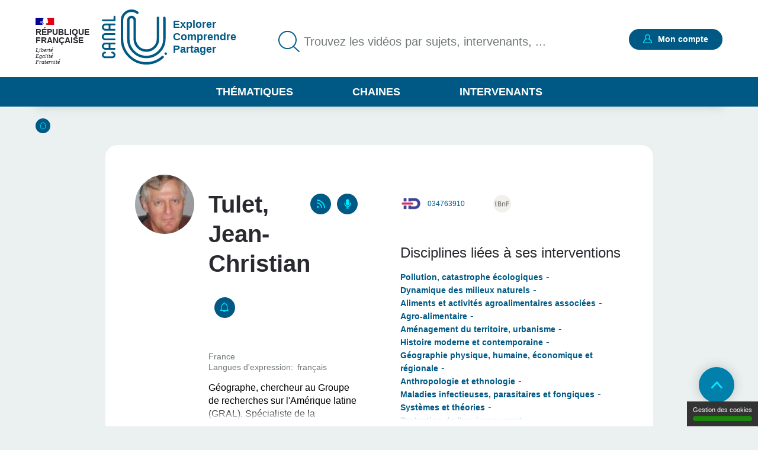

--- FILE ---
content_type: text/html; charset=UTF-8
request_url: https://www.canal-u.tv/intervenants/tulet-jean-christian-034763910
body_size: 14514
content:
<!DOCTYPE html>
<html lang="fr" dir="ltr" prefix="og: https://ogp.me/ns#">
<head>
  <meta charset="utf-8" />
<meta name="description" content="Professeur émérite en Géographie, ancien Directeur de Recherche CNRS, Laboratoire Thèmes de recherchehttp://ez.no/namespaces/ezpublish3/temporary/&quot;&gt;Monde rural latino-américain, exploitations paysannes, sociétés paysannes de plantation (culture caféière, viti-viniculture).http://ez.no/namespaces/ezpublish3/temporary/&quot;&gt;Principales activités de recherchehttp://ez.no/namespaces/ezpublish3/temporary/&quot;&gt;Animation de groupes de recherches autour de programmes spécifiques permettant d’engager des chercheurs plus jeunes sur des problématiques de recherche en Amérique latine, en leur permettant de profiter de mon expérience du terrain et des relations déjà nouées avec les chercheurs locauxVoir" />
<meta name="abstract" content="Géographe, chercheur au Groupe de recherches sur l&#039;Amérique latine (GRAL). Spécialiste de la géographie rurale (en 1996)" />
<meta name="geo.placename" content="France" />
<meta http-equiv="content-language" content="fr" />
<link rel="canonical" href="/intervenants/tulet-jean-christian-034763910/034763910" />
<link rel="image_src" href="https://www.canal-u.tv/sites/default/files/import/ancien_site/media/images/auteurs/tulet_jean_christian/957453-4-fre-FR/tulet_jean_christian.jpg" />
<meta property="og:site_name" content="Canal-U" />
<meta property="og:url" content="https://www.canal-u.tv/intervenants/tulet-jean-christian-034763910/034763910" />
<meta property="og:title" content="Tulet, Jean-Christian | Canal U" />
<meta property="og:description" content="Géographe, chercheur au Groupe de recherches sur l&#039;Amérique latine (GRAL). Spécialiste de la géographie rurale (en 1996)" />
<meta property="og:image" content="https://www.canal-u.tv/sites/default/files/import/ancien_site/media/images/auteurs/tulet_jean_christian/957453-4-fre-FR/tulet_jean_christian.jpg" />
<meta name="twitter:title" content="Tulet, Jean-Christian | Canal U" />
<meta name="twitter:description" content="Géographe, chercheur au Groupe de recherches sur l&#039;Amérique latine (GRAL). Spécialiste de la géographie rurale (en 1996)" />
<meta name="twitter:url" content="/intervenants/tulet-jean-christian-034763910/034763910" />
<meta name="twitter:image" content="https://www.canal-u.tv/sites/default/files/import/ancien_site/media/images/auteurs/tulet_jean_christian/957453-4-fre-FR/tulet_jean_christian.jpg" />
<meta name="Generator" content="Drupal 10 (https://www.drupal.org)" />
<meta name="MobileOptimized" content="width" />
<meta name="HandheldFriendly" content="true" />
<meta name="viewport" content="width=device-width, initial-scale=1.0" />
<link rel="icon" href="/themes/custom/canalu/favicon.ico" type="image/vnd.microsoft.icon" />

    <title>Tulet, Jean-Christian | Canal U</title>
    <link rel="stylesheet" media="all" href="/sites/default/files/css/css_YCdbKpdYY9TH6qEocI-bUqqDCHU7mRwo5OtFUBObi4E.css?delta=0&amp;language=fr&amp;theme=canalu&amp;include=eJx1jUESwiAQBD-E8CRqslkRXSDFLmp8vTFWypOXqZ6ewxAqZIQkbYKc1FbJNTnabTRQ-KE3dGMMytZbdSRQXcME5YMLqyKxHr22edta5416geQXu7MghU_47ekWccXTKaPTJWLJEcMatbIIG4c_3umqxuV7fc_80LCnL20ewm_5x1Jr" />
<link rel="stylesheet" media="all" href="/sites/default/files/css/css_G1UzGz3kZ_6XlHlXBMlzTCtG_V_h2Yph7XPXrmmyLKw.css?delta=1&amp;language=fr&amp;theme=canalu&amp;include=eJx1jUESwiAQBD-E8CRqslkRXSDFLmp8vTFWypOXqZ6ewxAqZIQkbYKc1FbJNTnabTRQ-KE3dGMMytZbdSRQXcME5YMLqyKxHr22edta5416geQXu7MghU_47ekWccXTKaPTJWLJEcMatbIIG4c_3umqxuV7fc_80LCnL20ewm_5x1Jr" />
<link rel="stylesheet" media="print" href="/sites/default/files/css/css_We9j58apX8_CvdWagC_KkF1YLAkWd8vVNGLdr8W8shQ.css?delta=2&amp;language=fr&amp;theme=canalu&amp;include=eJx1jUESwiAQBD-E8CRqslkRXSDFLmp8vTFWypOXqZ6ewxAqZIQkbYKc1FbJNTnabTRQ-KE3dGMMytZbdSRQXcME5YMLqyKxHr22edta5416geQXu7MghU_47ekWccXTKaPTJWLJEcMatbIIG4c_3umqxuV7fc_80LCnL20ewm_5x1Jr" />
<link rel="stylesheet" media="all" href="/sites/default/files/css/css_BuzXWEWjw0aiagQkl7nQYvXXQll-MZdjjK2OhhT9QRc.css?delta=3&amp;language=fr&amp;theme=canalu&amp;include=eJx1jUESwiAQBD-E8CRqslkRXSDFLmp8vTFWypOXqZ6ewxAqZIQkbYKc1FbJNTnabTRQ-KE3dGMMytZbdSRQXcME5YMLqyKxHr22edta5416geQXu7MghU_47ekWccXTKaPTJWLJEcMatbIIG4c_3umqxuV7fc_80LCnL20ewm_5x1Jr" />

              <script>
          var _mtm = window._mtm = window._mtm || [];
          _mtm.push({'mtm.startTime': (new Date().getTime()), 'event': 'mtm.Start'});
          var d=document, g=d.createElement('script'), s=d.getElementsByTagName('script')[0];
          g.async=true; g.src='https://analytics.canal-u.tv/js/container_hRPwTl0X.js'; s.parentNode.insertBefore(g,s);
        </script>
                  <!-- Matomo -->
      <script>
        var _paq = window._paq = window._paq || [];
                _paq.push(['setCustomDimension', customDimensionId = 1, customDimensionValue = 'Non connecté']);
        _paq.push(['setCustomDimension', customDimensionId = 2, customDimensionValue = 'Aucun']);
                _paq.push(['trackPageView']);
        _paq.push(['enableLinkTracking']);
      </script>
      <!-- End Matomo Code -->
            
        </head>
<body
   class="path-node page-node-type-intervenant"
    >
<a href="#main-content" class="visually-hidden focusable skip-link">
  Aller au contenu principal
</a>

  <div class="dialog-off-canvas-main-canvas" data-off-canvas-main-canvas>
    <div class="layout-container">

  <header role="banner">
      <div class="region region-header">
    <div class="logo-header block block-canalu-common block-canalu-common-logo-republique-header-block" id="block-canalulogorepubliqueheader">
  
    
      <div><img class="canalu-logo" src="/modules/custom/canalu_common/img/logo-republique.svg" alt="" />
<span class="republique">République Française</span>
<span class="devise">Liberté</span>
<span class="devise">Égalité</span>
<span class="devise">Fraternité</span>
</div>

  </div>
<div id="block-marquedusite" class="block block-system block-system-branding-block">
  
    
        <a href="/" rel="home" class="site-logo">
      <img src="/themes/custom/canalu/logo-v2.svg" alt="Accueil" />
    </a>
          <div class="site-slogan">Explorer Comprendre Partager</div>
  </div>
<div class="views-exposed-form block block-canalu-search block-canalu-search-header" data-drupal-selector="views-exposed-form-global-search-page" id="block-rechercheglobaleheader">
  
    
      <form action="/recherche" method="get" id="views-exposed-form-global-search-page--header" accept-charset="UTF-8">
  <div class="js-form-item form-item js-form-type-search-api-autocomplete form-type-search-api-autocomplete js-form-item-search-api-fulltext form-item-search-api-fulltext">
      <label for="edit-search-api-fulltext">Trouvez les vidéos par sujets, intervenants, ...</label>
        <input data-drupal-selector="edit-search-api-fulltext" data-search-api-autocomplete-search="global_search" class="form-autocomplete form-text" data-autocomplete-path="/search_api_autocomplete/global_search?display=page&amp;&amp;filter=search_api_fulltext" type="text" id="edit-search-api-fulltext" name="search_api_fulltext" value="" size="30" maxlength="128" placeholder="Trouvez les vidéos par sujets, intervenants, ..." />

        </div>
<input style="display: none;" type="submit" name="op" class="button js-form-submit form-submit" />


</form>

  </div>
<div class="mon-compte block block-canalu-user block-canalu-user-mon-compte-block" id="block-canalumoncompte">
  
    
      <div><div class="text"></div>
<a href="/user/login" class="open-modal-connexion">Mon compte</a><div class="modal-connexion" id="modal-connexion" role="dialog" aria-labelledby="modal-connexion-title" aria-modal="true"><button class="modal-close-btn" type="button" aria-label="Fermer la fenêtre de connexion"></button>
<p class="modal-title" id="modal-connexion-title">Mon compte</p>
<div class="modal-title-variant">Vous devez être connecté</div>
<form class="user-login-form" data-drupal-selector="user-login-form" action="/intervenants/tulet-jean-christian-034763910" method="post" id="user-login-form" accept-charset="UTF-8">
  <div class="js-form-item form-item js-form-type-email form-type-email js-form-item-name form-item-name">
      <label for="edit-name" class="js-form-required form-required">E-mail</label>
        <input aria-describedby="name-error" data-drupal-selector="edit-name" type="email" id="edit-name" name="name" value="" size="60" maxlength="60" placeholder="E-mail" class="form-email required" required="required" aria-required="true" />

        </div>
<input autocomplete="off" data-drupal-selector="form-yi3tjxiictswxo2vdjfkmet4twaybdd-zymiivrfpk" type="hidden" name="form_build_id" value="form-yI3tJXiIcTsWXo2VDjfkmeT4TWaYbDD_-ZyMiIVRfPk" />
<input data-drupal-selector="edit-user-login-form" type="hidden" name="form_id" value="user_login_form" />
<div class="wrapper-password js-form-wrapper form-wrapper" data-drupal-selector="edit-pass" id="edit-pass"><div class="js-form-item form-item js-form-type-password form-type-password js-form-item-pass form-item-pass">
      <label for="edit-pass--2" class="js-form-required form-required">Mot de passe</label>
        <input autocomplete="current-password" data-drupal-selector="edit-pass" type="password" id="edit-pass--2" name="pass" size="60" maxlength="128" placeholder="Mot de passe" class="form-text required" required="required" aria-required="true" />

        </div>
<div class="js-form-item form-item js-form-type-checkbox form-type-checkbox js-form-item-show-pass form-item-show-pass">
        <input class="show-password form-checkbox" data-drupal-selector="edit-show-pass" type="checkbox" id="edit-show-pass" name="show-pass" value="1" />

        <label for="edit-show-pass" class="option">Voir le mot de passe.</label>
      </div>
<div class="pass-restrictions js-form-wrapper form-wrapper" data-drupal-selector="edit-pass-restrictions" id="edit-pass-restrictions"><p class="title" data-drupal-selector="edit-title">Constitution du mot de passe :</p>
<div class="item-list"><ul class="text" data-drupal-selector="edit-list"><li>8 caractères min.</li></ul></div></div>
</div>
<a href="/user/password" class="forgot-pwd">Mot de passe oublié ?</a><div data-drupal-selector="edit-actions" class="form-actions js-form-wrapper form-wrapper" id="edit-actions--4"><input data-drupal-selector="edit-submit" type="submit" id="edit-submit" name="op" value="Se connecter" class="button js-form-submit form-submit" />
</div>

</form>
<div class="modal-inscription"><p class="title">Pas encore inscrit ?</p>
<div class="item-list"><ul class="text"><li>Abonnez-vous à vos chaînes, disciplines et intervenants préférés</li><li>Créez, gérez et partagez vos playlists</li><li>Sauvegardez vos vidéos, podcasts, collections et dossiers favoris</li></ul></div><a href="/user/register" class="button">S'inscrire</a></div>
<a href="/contact?objet=demande_creation" class="creer-chaine">Créer une chaîne</a></div>
</div>

  </div>
<div id="block-canalumenuprincipal" class="block block-canalu-common block-canalu-common-menu-principal-block">
  
    
      <div class="menu-thematiques"><span tabindex="0" role="button" aria-controls="liste-thematiques" aria-haspopup="true" aria-expanded="false">Thématiques</span><div class="item-list"><ul class="liste-thematiques" aria-modal="true" role="modal"><li><a href="/thematiques/eco-gestion" class="item-thematique discipline-bleu" hreflang="fr">Economie et Gestion</a></li><li><a href="/thematiques/edd" class="item-thematique discipline-green" hreflang="fr">Environnement et développement durable</a></li><li><a href="/thematiques/lettres-arts-langues-civi" class="item-thematique discipline-pink" hreflang="fr">Lettres, arts, langues et civilisations</a></li><li><a href="/thematiques/sante-sport" class="item-thematique discipline-orange" hreflang="fr">Sciences de la santé et du sport</a></li><li><a href="/thematiques/sciences-fondamentales-appliquees" class="item-thematique discipline-red" hreflang="fr">Sciences fondamentales et appliquées</a></li><li><a href="/thematiques/shs-education-info" class="item-thematique discipline-purple" hreflang="fr">Sciences humaines, sociales, de l’éducation et de l’information</a></li><li><a href="/thematiques/sciences-juridiques-politiques" class="item-thematique discipline-olive" hreflang="fr">Sciences juridiques et politiques</a></li></ul></div></div>
<a href="/chaines" class="menu-chaines">Chaines</a><a href="/intervenants" class="menu-intervenants">Intervenants</a>
  </div>

  </div>

  </header>

  

    <div class="region region-breadcrumb">
    <div id="block-filsdariane" class="block block-system block-system-breadcrumb-block">
  
    
        <nav class="breadcrumb" role="navigation" aria-labelledby="system-breadcrumb">
    <div id="system-breadcrumb" class="visually-hidden">Fil d'Ariane</div>
    <ol>
          <li>
                  <a href="/">Accueil</a>
              </li>
        </ol>
  </nav>

  </div>

  </div>


    <div class="region region-highlighted">
    <div data-drupal-messages-fallback class="hidden"></div>

  </div>


  <main role="main">
    <a id="main-content" tabindex="-1"></a>
    
    <div class="layout-content">
                <div class="region region-content">
    <div id="block-contenudelapageprincipale" class="block block-system block-system-main-block">
  
    
      
<article class="node node--type-intervenant node--view-mode-full">
      <div class="node__content">
      
<div  class="wrapper-content intervenant">
    
<div  class="intervenant-content">
    
<div  class="wrappr-left">
    
            <div class="field field--name-field-media-image field--type-image field--label-hidden field__item">  <img loading="lazy" src="/sites/default/files/styles/carre_100/public/import/ancien_site/media/images/auteurs/tulet_jean_christian/957453-4-fre-FR/tulet_jean_christian.jpg?h=f341cc86&amp;itok=JyTD3RNX" width="100" height="100" alt="Jean-Christian Tulet" class="image-style-carre-100" />


</div>
      <h1 class="title">Tulet, Jean-Christian</h1>
<div class="wrapper-rss"><a href="/intervenants/034763910/rss" target="_blank" title="Flux RSS">RSS</a></div>
<div class="wrapper-rss podcast"><a href="/podcasts/intervenant/rss/1541" target="_blank" title="Flux RSS">Podcasts</a></div>
<div class="abonnement"><a href="/user/login?destination=/intervenants/tulet-jean-christian-034763910" class="open-modal-connexion open-modal-bis" title="S&#039;abonner">S'abonner</a></div>

<div  class="wrapper-informations-intervenant">
    
      <div class="field field--name-field-pays field--type-list-string field--label-hidden field__items">
              <div class="field__item">France</div>
          </div>
  
  <div class="field field--name-field-langues field--type-entity-reference field--label-inline clearfix">
    <div class="field__label">Langues d&#039;expression</div>
          <div class="field__items">
              <div class="field__item">français</div>
              </div>
      </div>

            <div class="field field--name-field-chapeau field--type-string-long field--label-hidden field__item">Géographe, chercheur au Groupe de recherches sur l&#039;Amérique latine (GRAL). Spécialiste de la géographie rurale (en 1996)<br />
<br />
</div>
      <div><p>Professeur émérite en Géographie, ancien Directeur de Recherche CNRS, Laboratoire <a target="_blank" href="http://w3.geode.univ-tlse2.fr">GEODE</a>, Maison de la Recherche de l'Université du Mirail.</p><p><strong>Thèmes de recherche</strong><br />Monde rural latino-américain, exploitations paysannes, sociétés paysannes de plantation (culture caféière, viti-viniculture)<strong>.</strong><br /></p><p><strong>Principales activités de recherche</strong><br />Animation de groupes de recherches autour de programmes spécifiques permettant d’engager des chercheurs plus jeunes sur des problématiques de recherche en Amérique latine, en leur permettant de profiter de mon expérience du terrain et des relations déjà nouées avec les chercheurs locaux<br /></p><p>Voir <a target="_blank" href="http://w3.geode.univ-tlse2.fr/personnels/tulet.htm">sa page personnelle</a> (laboratoire GEODE).</p></div>

  </div>
  </div>
<div  class="wrapper-right">
    <div class="wrapper-identifiant-ref"><a href="https://www.idref.fr/034763910" class="identifiant-ref" title="Notice IdRef">034763910</a></div>
<div class="wrapper-identifiants-externe"><div class="item-list"><ul><li><a href="http://catalogue.bnf.fr/ark:/12148/cb125484036" class="identifiant-externe bnf" title="Notice BNF">http://catalogue.bnf.fr/ark:/12148/cb125484036</a></li></ul></div></div>
<div class="wrapper-disciplines"><div class="wrapper-title">Disciplines liées à ses interventions</div>
<div class="item-list"><ul><li><a href="/thematiques/edd/risques-evaluation/pollution" class="link">Pollution, catastrophe écologiques</a></li><li><a href="/thematiques/edd/ecologie/dynamique-milieux-naturels" class="link">Dynamique des milieux naturels</a></li><li><a href="/thematiques/edd/agro-alimentaire/aliments-activit%C3%A9" class="link">Aliments et activités agroalimentaires associées</a></li><li><a href="/thematiques/edd/agro-alimentaire" class="link">Agro-alimentaire</a></li><li><a href="/thematiques/shs-education-info/geo-amenagement/territoire-urbanisme" class="link">Aménagement du territoire, urbanisme</a></li><li><a href="/thematiques/shs-education-info/archeo-histoire/moderne-contemporaine" class="link">Histoire moderne et contemporaine</a></li><li><a href="/thematiques/shs-education-info/geo-amenagement/eco-regions" class="link">Géographie physique, humaine, économique et régionale</a></li><li><a href="/thematiques/shs-education-info/anthropo-ethno" class="link">Anthropologie et ethnologie</a></li><li><a href="/thematiques/sante-sport/clinique-medicale/maladies-infectieuses" class="link">Maladies infectieuses, parasitaires et fongiques</a></li><li><a href="/thematiques/eco-gestion/generale/systemes-theories" class="link">Systèmes et théories</a></li><li><a href="/thematiques/edd/protection" class="link">Protection de l&#039;environnement</a></li><li><a href="/thematiques/sciences-fondamentales-appliquees/terre/sols-pedologie" class="link">Sciences des sols, pédologie</a></li><li><a href="/thematiques/sciences-fondamentales-appliquees/vie/agronomie" class="link">Agronomie, agriculture, élevage</a></li></ul></div></div>
<div class="wrapper-mots-clefs wrapper-disciplines"><div class="wrapper-title">Mots-clés liés à ses interventions</div>
<div class="item-list"><ul><li><a href="/mots-cles/cafeiculture-027387933" class="link">Caféiculture</a></li><li><a href="/mots-cles/mexique-027239497" class="link">Mexique</a></li><li><a href="/mots-cles/agriculture-biologique-027218686" class="link">Agriculture biologique</a></li><li><a href="/mots-cles/cafe-027221733" class="link">Café</a></li><li><a href="/mots-cles/developpement-durable-031514669" class="link">Développement durable</a></li><li><a href="/mots-cles/production-027792293" class="link">Production</a></li><li><a href="/mots-cles/exploitations-agricoles-02746766x" class="link">Exploitations agricoles</a></li><li><a href="/mots-cles/paysage-027677656" class="link">Paysage</a></li><li><a href="/mots-cles/agroforesterie-028138929" class="link">Agroforesterie</a></li><li><a href="/mots-cles/cepages-029377277" class="link">Cépages</a></li><li><a href="/mots-cles/commerce-equitable-050351338" class="link">Commerce équitable</a></li><li><a href="/mots-cles/commerce-international-028359380" class="link">Commerce international</a></li><li><a href="/mots-cles/commercialisation-des-produits-028242998" class="link">Commercialisation des produits</a></li><li><a href="/mots-cles/compost-027313433" class="link">Compost</a></li><li><a href="/mots-cles/cooperatives-027466418" class="link">Coopératives</a></li></ul></div></div>

  </div><div class="wrapper-more"><button class="more">Lire plus</button>
</div>

  </div><div class="wrapper-contenus-liees"><div class="wrapper-anchors"><div class="item-list"><ul><li><a href="/intervenants/tulet-jean-christian-034763910#block-videos">Vidéos</a></li></ul></div></div>
<div id="block-videos"><h2>Vidéos</h2>
<div class="wrapper-view block-videos views-element-container"><div class="view view-intervenants view-id-intervenants view-display-id-block_videos js-view-dom-id-d9af7c14e5deeecfbc3e17d9ae4905bf6f3fa58d1509a8faa3392939b53a0bea">
  
    
      
      <div class="view-content">
          <div class="views-row">
<article class="node node--type-page-media node--view-mode-teaser">
      <div class="node__content">
      
<div  class="wrapper-top">
    <a href="/chaines/canal-uved/le-bio-c-est-dans-la-nature-des-producteurs-de-cafe-des-cordilleres-3" class="field-group-link" hreflang="fr"><div class="wrapper-image-principale"><article class="media media--type-video media--view-mode-video-podcast-collection">
  
      <div class="wrapper-visuel"><article class="media media--type-video media--view-mode-vignette-image-surcharge">
  
      
            <div class="field field--name-field-vignette-image-surcharge field--type-image field--label-hidden field__item">    <picture>
                  <source srcset="/sites/default/files/styles/contenu_liste/public/medias/images/video-vignette-surcharge/2022/07/lutte_roya.JPG?h=e2dcec25&amp;itok=gkySB40y 1x" media="all and (min-width: 1675px)" type="image/jpeg" width="295" height="166"/>
              <source srcset="/sites/default/files/styles/contenu_liste/public/medias/images/video-vignette-surcharge/2022/07/lutte_roya.JPG?h=e2dcec25&amp;itok=gkySB40y 1x" media="all and (min-width: 641px) and (max-width: 1674px)" type="image/jpeg" width="295" height="166"/>
              <source srcset="/sites/default/files/styles/contenu_liste_mobile/public/medias/images/video-vignette-surcharge/2022/07/lutte_roya.JPG?h=e2dcec25&amp;itok=1P3eUAzB 1x" media="all and (max-width: 640px)" type="image/jpeg" width="225" height="225"/>
                  <img loading="eager" width="225" height="225" src="/sites/default/files/styles/contenu_liste_mobile/public/medias/images/video-vignette-surcharge/2022/07/lutte_roya.JPG?h=e2dcec25&amp;itok=1P3eUAzB" alt="roya" />

  </picture>

</div>
      
  </article>
</div>

  </article>
</div>
</a>
            <div class="field field--name-field-type-production field--type-entity-reference field--label-hidden field__item">Documentaire</div>
      <div class="wrapper-time video">00:20:47</div>

<div  class="wrapper-favoris">
    <div class="favoris"><a href="/user/login?destination=/intervenants/tulet-jean-christian-034763910" class="open-modal-connexion open-modal-bis" role="button">Favoris</a></div>

  </div>
  </div>
<div  class="wrapper-content">
    <h3><a href="/chaines/canal-uved/le-bio-c-est-dans-la-nature-des-producteurs-de-cafe-des-cordilleres-3" hreflang="fr">La lutte contre la rouille orangée du caféier, Hemileia vastatrix - Bonus 2</a></h3>
      <div class="field field--name-field-intervenants field--type-entity-reference field--label-hidden field__items">
              <div class="field__item">
<article class="node node--type-intervenant node--view-mode-default">
      <div class="node__content">
      
            <div class="field field--name-field-nom field--type-string field--label-hidden field__item">González Cabañas</div>
      
            <div class="field field--name-field-prenom field--type-string field--label-hidden field__item">Alma Amalia</div>
      
    </div>
    </article>
</div>
              <div class="field__item">
<article class="node node--type-intervenant node--view-mode-default">
      <div class="node__content">
      
            <div class="field field--name-field-nom field--type-string field--label-hidden field__item">Jimenez</div>
      
            <div class="field field--name-field-prenom field--type-string field--label-hidden field__item">Jean</div>
      
    </div>
    </article>
</div>
              <div class="field__item">
<article class="node node--type-intervenant node--view-mode-default">
      <div class="node__content">
      
            <div class="field field--name-field-nom field--type-string field--label-hidden field__item">Ramirez</div>
      
            <div class="field field--name-field-prenom field--type-string field--label-hidden field__item">Javier</div>
      
    </div>
    </article>
</div>
              <div class="field__item">
<article class="node node--type-intervenant node--view-mode-default">
      <div class="node__content">
      
            <div class="field field--name-field-nom field--type-string field--label-hidden field__item">Tulet</div>
      
            <div class="field field--name-field-prenom field--type-string field--label-hidden field__item">Jean-Christian</div>
      
    </div>
    </article>
</div>
          </div>
  
            <div class="field field--name-field-chapeau field--type-string-long field--label-hidden field__item"><p>Toutes les régions productrices de café sont atteintes par la rouille orangée du caféier, maladie foliaire provoquée par le champignon Hemileia vastatrix.</p>
</div>
      <div class="wrapper-disciplines"></div>
<div class="wrapper-mots-clefs"><div class="item-list"><ul><li><a href="/mots-cles/cafeiers-027388425" class="mot-cle" hreflang="fr">Caféiers</a></li><li><a href="/mots-cles/plantes-maladies-lutte-biologique-contre-027758192" class="mot-cle" hreflang="fr">Plantes -- Maladies -- Lutte biologique contre</a></li><li><a href="/mots-cles/agriculture-biologique-027218686" class="mot-cle" hreflang="fr">Agriculture biologique</a></li></ul></div></div>

  </div>
<div  class="wrapper-footer">
    
            <div class="field field--name-field-date-publication field--type-datetime field--label-hidden field__item"><time datetime="2022-07-04T12:06:00Z" class="datetime">04.07.2022</time>
</div>
      <div class="wrapper-qualites"><div class="item-list"><ul><li aria-label="Documentation associée : Elevée"><span class="document active">document 1</span>
<span class="document active">document 2</span>
<span class="document">document 3</span>
</li><li aria-label="Niveau de difficulté * : Tout public"><span class="niveau active">niveau 1</span>
<span class="niveau">niveau 2</span>
<span class="niveau">niveau 3</span>
</li></ul></div></div>

  </div>
    </div>
    </article>
</div>
    <div class="views-row">
<article class="node node--type-page-media node--view-mode-teaser">
      <div class="node__content">
      
<div  class="wrapper-top">
    <a href="/chaines/canal-uved/le-bio-c-est-dans-la-nature-des-producteurs-de-cafe-des-cordilleres-19" class="field-group-link" hreflang="fr"><div class="wrapper-image-principale"><article class="media media--type-video media--view-mode-video-podcast-collection">
  
      <div class="wrapper-visuel"><article class="media media--type-video media--view-mode-vignette-image-surcharge">
  
      
            <div class="field field--name-field-vignette-image-surcharge field--type-image field--label-hidden field__item">    <picture>
                  <source srcset="/sites/default/files/styles/contenu_liste/public/medias/images/video-vignette-surcharge/2022/07/ecotourisme.JPG?h=6afbeef0&amp;itok=V0CK6vzI 1x" media="all and (min-width: 1675px)" type="image/jpeg" width="295" height="166"/>
              <source srcset="/sites/default/files/styles/contenu_liste/public/medias/images/video-vignette-surcharge/2022/07/ecotourisme.JPG?h=6afbeef0&amp;itok=V0CK6vzI 1x" media="all and (min-width: 641px) and (max-width: 1674px)" type="image/jpeg" width="295" height="166"/>
              <source srcset="/sites/default/files/styles/contenu_liste_mobile/public/medias/images/video-vignette-surcharge/2022/07/ecotourisme.JPG?h=6afbeef0&amp;itok=LRbeFpzk 1x" media="all and (max-width: 640px)" type="image/jpeg" width="225" height="225"/>
                  <img loading="eager" width="225" height="225" src="/sites/default/files/styles/contenu_liste_mobile/public/medias/images/video-vignette-surcharge/2022/07/ecotourisme.JPG?h=6afbeef0&amp;itok=LRbeFpzk" alt="écotourisme" />

  </picture>

</div>
      
  </article>
</div>

  </article>
</div>
</a>
            <div class="field field--name-field-type-production field--type-entity-reference field--label-hidden field__item">Documentaire</div>
      <div class="wrapper-time video">00:11:34</div>

<div  class="wrapper-favoris">
    <div class="favoris"><a href="/user/login?destination=/intervenants/tulet-jean-christian-034763910" class="open-modal-connexion open-modal-bis" role="button">Favoris</a></div>

  </div>
  </div>
<div  class="wrapper-content">
    <h3><a href="/chaines/canal-uved/le-bio-c-est-dans-la-nature-des-producteurs-de-cafe-des-cordilleres-19" hreflang="fr">Caféiculture et écotourisme - Bonus 3</a></h3>
      <div class="field field--name-field-intervenants field--type-entity-reference field--label-hidden field__items">
              <div class="field__item">
<article class="node node--type-intervenant node--view-mode-default">
      <div class="node__content">
      
            <div class="field field--name-field-nom field--type-string field--label-hidden field__item">González Cabañas</div>
      
            <div class="field field--name-field-prenom field--type-string field--label-hidden field__item">Alma Amalia</div>
      
    </div>
    </article>
</div>
              <div class="field__item">
<article class="node node--type-intervenant node--view-mode-default">
      <div class="node__content">
      
            <div class="field field--name-field-nom field--type-string field--label-hidden field__item">Jimenez</div>
      
            <div class="field field--name-field-prenom field--type-string field--label-hidden field__item">Jean</div>
      
    </div>
    </article>
</div>
              <div class="field__item">
<article class="node node--type-intervenant node--view-mode-default">
      <div class="node__content">
      
            <div class="field field--name-field-nom field--type-string field--label-hidden field__item">Tulet</div>
      
            <div class="field field--name-field-prenom field--type-string field--label-hidden field__item">Jean-Christian</div>
      
    </div>
    </article>
</div>
          </div>
  
            <div class="field field--name-field-chapeau field--type-string-long field--label-hidden field__item"><p>Ce film nous parle de la vie quotidienne dans une grande finca caféière, le genre d’exploitation qui n’existe pratiquement plus à présent. Ici, cette activité écotouristique permet non seulement de</p>
</div>
      <div class="wrapper-disciplines"></div>
<div class="wrapper-mots-clefs"><div class="item-list"><ul><li><a href="/mots-cles/cafeiculture-027387933" class="mot-cle" hreflang="fr">Caféiculture</a></li><li><a href="/mots-cles/ecotourisme-059304502" class="mot-cle" hreflang="fr">Écotourisme</a></li><li><a href="/mots-cles/exploitations-agricoles-02746766x" class="mot-cle" hreflang="fr">Exploitations agricoles</a></li></ul></div></div>

  </div>
<div  class="wrapper-footer">
    
            <div class="field field--name-field-date-publication field--type-datetime field--label-hidden field__item"><time datetime="2022-07-01T09:59:00Z" class="datetime">01.07.2022</time>
</div>
      <div class="wrapper-qualites"><div class="item-list"><ul><li aria-label="Documentation associée : Standard"><span class="document active">document 1</span>
<span class="document">document 2</span>
<span class="document">document 3</span>
</li><li aria-label="Niveau de difficulté * : Tout public"><span class="niveau active">niveau 1</span>
<span class="niveau">niveau 2</span>
<span class="niveau">niveau 3</span>
</li></ul></div></div>

  </div>
    </div>
    </article>
</div>
    <div class="views-row">
<article class="node node--type-page-media node--view-mode-teaser">
      <div class="node__content">
      
<div  class="wrapper-top">
    <a href="/chaines/canal-uved/le-bio-c-est-dans-la-nature-des-producteurs-de-cafe-des-cordilleres-18" class="field-group-link" hreflang="fr"><div class="wrapper-image-principale"><article class="media media--type-video media--view-mode-video-podcast-collection">
  
      <div class="wrapper-visuel"><img src="https://vod.canal-u.tv/videos/2022/06/84503/ut2_v_2021_003033_18_la_disparition_du_systeme_de_la_grande_propriete_cafeiere_dans_le_soconusco_chiapas-_hd_00000000_00120511.jpg" alt="La disparition du système de la grande propriété caféière dans le Soconusco, au Chiapas  - Bonus 1"></div>

  </article>
</div>
</a>
            <div class="field field--name-field-type-production field--type-entity-reference field--label-hidden field__item">Documentaire</div>
      <div class="wrapper-time video">00:12:04</div>

<div  class="wrapper-favoris">
    <div class="favoris"><a href="/user/login?destination=/intervenants/tulet-jean-christian-034763910" class="open-modal-connexion open-modal-bis" role="button">Favoris</a></div>

  </div>
  </div>
<div  class="wrapper-content">
    <h3><a href="/chaines/canal-uved/le-bio-c-est-dans-la-nature-des-producteurs-de-cafe-des-cordilleres-18" hreflang="fr">La disparition du système de la grande propriété caféière dans le Soconusco, au Chiapas  - Bonus 1</a></h3>
      <div class="field field--name-field-intervenants field--type-entity-reference field--label-hidden field__items">
              <div class="field__item">
<article class="node node--type-intervenant node--view-mode-default">
      <div class="node__content">
      
            <div class="field field--name-field-nom field--type-string field--label-hidden field__item">González Cabañas</div>
      
            <div class="field field--name-field-prenom field--type-string field--label-hidden field__item">Alma Amalia</div>
      
    </div>
    </article>
</div>
              <div class="field__item">
<article class="node node--type-intervenant node--view-mode-default">
      <div class="node__content">
      
            <div class="field field--name-field-nom field--type-string field--label-hidden field__item">Jimenez</div>
      
            <div class="field field--name-field-prenom field--type-string field--label-hidden field__item">Jean</div>
      
    </div>
    </article>
</div>
              <div class="field__item">
<article class="node node--type-intervenant node--view-mode-default">
      <div class="node__content">
      
            <div class="field field--name-field-nom field--type-string field--label-hidden field__item">Tulet</div>
      
            <div class="field field--name-field-prenom field--type-string field--label-hidden field__item">Jean-Christian</div>
      
    </div>
    </article>
</div>
              <div class="field__item">
<article class="node node--type-intervenant node--view-mode-default">
      <div class="node__content">
      
            <div class="field field--name-field-nom field--type-string field--label-hidden field__item">Mansat</div>
      
            <div class="field field--name-field-prenom field--type-string field--label-hidden field__item">Arnaud</div>
      
    </div>
    </article>
</div>
          </div>
  
            <div class="field field--name-field-chapeau field--type-string-long field--label-hidden field__item"><p>La plupart des grandes exploitations caféières ont aujourd’hui disparu : les coûts de production, liés surtout au prix de la main d’œuvre, ne leur permettent plus de rester compétitives faces aux</p>
</div>
      <div class="wrapper-disciplines"></div>
<div class="wrapper-mots-clefs"><div class="item-list"><ul><li><a href="/mots-cles/cafeiculture-027387933" class="mot-cle" hreflang="fr">Caféiculture</a></li><li><a href="/mots-cles/exploitations-agricoles-02746766x" class="mot-cle" hreflang="fr">Exploitations agricoles</a></li><li><a href="/mots-cles/mexique-027239497" class="mot-cle" hreflang="fr">Mexique</a></li></ul></div></div>

  </div>
<div  class="wrapper-footer">
    
            <div class="field field--name-field-date-publication field--type-datetime field--label-hidden field__item"><time datetime="2022-06-30T09:45:00Z" class="datetime">30.06.2022</time>
</div>
      <div class="wrapper-qualites"><div class="item-list"><ul><li aria-label="Documentation associée : Standard"><span class="document active">document 1</span>
<span class="document">document 2</span>
<span class="document">document 3</span>
</li><li aria-label="Niveau de difficulté * : Tout public"><span class="niveau active">niveau 1</span>
<span class="niveau">niveau 2</span>
<span class="niveau">niveau 3</span>
</li></ul></div></div>

  </div>
    </div>
    </article>
</div>
    <div class="views-row">
<article class="node node--type-page-media node--view-mode-teaser">
      <div class="node__content">
      
<div  class="wrapper-top">
    <a href="/chaines/canal-uved/le-bio-c-est-dans-la-nature-des-producteurs-de-cafe-des-cordilleres-17" class="field-group-link" hreflang="fr"><div class="wrapper-image-principale"><article class="media media--type-video media--view-mode-video-podcast-collection">
  
      <div class="wrapper-visuel"><img src="https://vod.canal-u.tv/videos/2022/06/84502/ut2_v_2021_003032_17_la_place_des_femmes_dans_la_cafeiculture_des_communautes_indigenes_hd_00000000_00123421.jpg" alt="La place des femmes dans la caféiculture des communautés indigènes"></div>

  </article>
</div>
</a>
            <div class="field field--name-field-type-production field--type-entity-reference field--label-hidden field__item">Documentaire</div>
      <div class="wrapper-time video">00:12:33</div>

<div  class="wrapper-favoris">
    <div class="favoris"><a href="/user/login?destination=/intervenants/tulet-jean-christian-034763910" class="open-modal-connexion open-modal-bis" role="button">Favoris</a></div>

  </div>
  </div>
<div  class="wrapper-content">
    <h3><a href="/chaines/canal-uved/le-bio-c-est-dans-la-nature-des-producteurs-de-cafe-des-cordilleres-17" hreflang="fr">La place des femmes dans la caféiculture des communautés indigènes</a></h3>
      <div class="field field--name-field-intervenants field--type-entity-reference field--label-hidden field__items">
              <div class="field__item">
<article class="node node--type-intervenant node--view-mode-default">
      <div class="node__content">
      
            <div class="field field--name-field-nom field--type-string field--label-hidden field__item">González Cabañas</div>
      
            <div class="field field--name-field-prenom field--type-string field--label-hidden field__item">Alma Amalia</div>
      
    </div>
    </article>
</div>
              <div class="field__item">
<article class="node node--type-intervenant node--view-mode-default">
      <div class="node__content">
      
            <div class="field field--name-field-nom field--type-string field--label-hidden field__item">Jimenez</div>
      
            <div class="field field--name-field-prenom field--type-string field--label-hidden field__item">Jean</div>
      
    </div>
    </article>
</div>
              <div class="field__item">
<article class="node node--type-intervenant node--view-mode-default">
      <div class="node__content">
      
            <div class="field field--name-field-nom field--type-string field--label-hidden field__item">Tulet</div>
      
            <div class="field field--name-field-prenom field--type-string field--label-hidden field__item">Jean-Christian</div>
      
    </div>
    </article>
</div>
          </div>
  
            <div class="field field--name-field-chapeau field--type-string-long field--label-hidden field__item"><p>Généralement, la production de café est considérée comme une profession d’hommes alors que les femmes jouent souvent un rôle central dans la plupart des activités. Elles restent une main d’œuvre</p>
</div>
      <div class="wrapper-disciplines"></div>
<div class="wrapper-mots-clefs"><div class="item-list"><ul><li><a href="/mots-cles/cafeiculture-027387933" class="mot-cle" hreflang="fr">Caféiculture</a></li><li><a href="/mots-cles/femmes-027537242" class="mot-cle" hreflang="fr">Femmes</a></li></ul></div></div>

  </div>
<div  class="wrapper-footer">
    
            <div class="field field--name-field-date-publication field--type-datetime field--label-hidden field__item"><time datetime="2022-06-29T12:40:00Z" class="datetime">29.06.2022</time>
</div>
      <div class="wrapper-qualites"><div class="item-list"><ul><li aria-label="Documentation associée : Standard"><span class="document active">document 1</span>
<span class="document">document 2</span>
<span class="document">document 3</span>
</li><li aria-label="Niveau de difficulté * : Tout public"><span class="niveau active">niveau 1</span>
<span class="niveau">niveau 2</span>
<span class="niveau">niveau 3</span>
</li></ul></div></div>

  </div>
    </div>
    </article>
</div>
    <div class="views-row">
<article class="node node--type-page-media node--view-mode-teaser">
      <div class="node__content">
      
<div  class="wrapper-top">
    <a href="/chaines/canal-uved/le-bio-c-est-dans-la-nature-des-producteurs-de-cafe-des-cordilleres-16" class="field-group-link" hreflang="fr"><div class="wrapper-image-principale"><article class="media media--type-video media--view-mode-video-podcast-collection">
  
      <div class="wrapper-visuel"><img src="https://vod.canal-u.tv/videos/2022/06/84504/ut2_v_2021_003031_16_le_poids_des_communautes_indigenes_dans_la_production_agricole_de_oaxaca_un_exemple_uciri_hd_00000000_00313024.jpg" alt="Le poids des communautés indigènes dans la production caféière du Oaxaca, l’exemple d’UCIRI"></div>

  </article>
</div>
</a>
            <div class="field field--name-field-type-production field--type-entity-reference field--label-hidden field__item">Documentaire</div>
      <div class="wrapper-time video">00:31:29</div>

<div  class="wrapper-favoris">
    <div class="favoris"><a href="/user/login?destination=/intervenants/tulet-jean-christian-034763910" class="open-modal-connexion open-modal-bis" role="button">Favoris</a></div>

  </div>
  </div>
<div  class="wrapper-content">
    <h3><a href="/chaines/canal-uved/le-bio-c-est-dans-la-nature-des-producteurs-de-cafe-des-cordilleres-16" hreflang="fr">Le poids des communautés indigènes dans la production caféière du Oaxaca, l’exemple d’UCIRI</a></h3>
      <div class="field field--name-field-intervenants field--type-entity-reference field--label-hidden field__items">
              <div class="field__item">
<article class="node node--type-intervenant node--view-mode-default">
      <div class="node__content">
      
            <div class="field field--name-field-nom field--type-string field--label-hidden field__item">Jimenez</div>
      
            <div class="field field--name-field-prenom field--type-string field--label-hidden field__item">Jean</div>
      
    </div>
    </article>
</div>
              <div class="field__item">
<article class="node node--type-intervenant node--view-mode-default">
      <div class="node__content">
      
            <div class="field field--name-field-nom field--type-string field--label-hidden field__item">Ramirez</div>
      
            <div class="field field--name-field-prenom field--type-string field--label-hidden field__item">Javier</div>
      
    </div>
    </article>
</div>
              <div class="field__item">
<article class="node node--type-intervenant node--view-mode-default">
      <div class="node__content">
      
            <div class="field field--name-field-nom field--type-string field--label-hidden field__item">Tulet</div>
      
            <div class="field field--name-field-prenom field--type-string field--label-hidden field__item">Jean-Christian</div>
      
    </div>
    </article>
</div>
              <div class="field__item">
<article class="node node--type-intervenant node--view-mode-default">
      <div class="node__content">
      
            <div class="field field--name-field-nom field--type-string field--label-hidden field__item">Delpech</div>
      
            <div class="field field--name-field-prenom field--type-string field--label-hidden field__item">Franck</div>
      
    </div>
    </article>
</div>
          </div>
  
            <div class="field field--name-field-chapeau field--type-string-long field--label-hidden field__item"><p>Ce film documentaire raconte, à travers le témoignage de Padre Francisco, le parcours de ces différentes communautés indigènes qui, unies, ont pu faire face aux difficultés du passé et ont pu redonner</p>
</div>
      <div class="wrapper-disciplines"></div>
<div class="wrapper-mots-clefs"><div class="item-list"><ul><li><a href="/mots-cles/cafeiculture-027387933" class="mot-cle" hreflang="fr">Caféiculture</a></li><li><a href="/mots-cles/mexique-027239497" class="mot-cle" hreflang="fr">Mexique</a></li><li><a href="/mots-cles/commerce-equitable-050351338" class="mot-cle" hreflang="fr">Commerce équitable</a></li><li><a href="/mots-cles/production-027792293" class="mot-cle" hreflang="fr">Production</a></li><li><a href="/mots-cles/cooperatives-027466418" class="mot-cle" hreflang="fr">Coopératives</a></li></ul></div></div>

  </div>
<div  class="wrapper-footer">
    
            <div class="field field--name-field-date-publication field--type-datetime field--label-hidden field__item"><time datetime="2022-06-29T11:57:00Z" class="datetime">29.06.2022</time>
</div>
      <div class="wrapper-qualites"><div class="item-list"><ul><li aria-label="Documentation associée : Elevée"><span class="document active">document 1</span>
<span class="document active">document 2</span>
<span class="document">document 3</span>
</li><li aria-label="Niveau de difficulté * : Tout public"><span class="niveau active">niveau 1</span>
<span class="niveau">niveau 2</span>
<span class="niveau">niveau 3</span>
</li></ul></div></div>

  </div>
    </div>
    </article>
</div>
    <div class="views-row">
<article class="node node--type-page-media node--view-mode-teaser">
      <div class="node__content">
      
<div  class="wrapper-top">
    <a href="/chaines/canal-uved/le-bio-c-est-dans-la-nature-des-producteurs-de-cafe-des-cordilleres-15" class="field-group-link" hreflang="fr"><div class="wrapper-image-principale"><article class="media media--type-video media--view-mode-video-podcast-collection">
  
      <div class="wrapper-visuel"><article class="media media--type-video media--view-mode-vignette-image-surcharge">
  
      
            <div class="field field--name-field-vignette-image-surcharge field--type-image field--label-hidden field__item">    <picture>
                  <source srcset="/sites/default/files/styles/contenu_liste/public/medias/images/video-vignette-surcharge/2022/06/Communaute.JPG?h=4168f612&amp;itok=mg4s9A6a 1x" media="all and (min-width: 1675px)" type="image/jpeg" width="295" height="166"/>
              <source srcset="/sites/default/files/styles/contenu_liste/public/medias/images/video-vignette-surcharge/2022/06/Communaute.JPG?h=4168f612&amp;itok=mg4s9A6a 1x" media="all and (min-width: 641px) and (max-width: 1674px)" type="image/jpeg" width="295" height="166"/>
              <source srcset="/sites/default/files/styles/contenu_liste_mobile/public/medias/images/video-vignette-surcharge/2022/06/Communaute.JPG?h=4168f612&amp;itok=PpDIh6z- 1x" media="all and (max-width: 640px)" type="image/jpeg" width="225" height="225"/>
                  <img loading="eager" width="225" height="225" src="/sites/default/files/styles/contenu_liste_mobile/public/medias/images/video-vignette-surcharge/2022/06/Communaute.JPG?h=4168f612&amp;itok=PpDIh6z-" alt="communautés indigènes" />

  </picture>

</div>
      
  </article>
</div>

  </article>
</div>
</a>
            <div class="field field--name-field-type-production field--type-entity-reference field--label-hidden field__item">Documentaire</div>
      <div class="wrapper-time video">00:20:57</div>

<div  class="wrapper-favoris">
    <div class="favoris"><a href="/user/login?destination=/intervenants/tulet-jean-christian-034763910" class="open-modal-connexion open-modal-bis" role="button">Favoris</a></div>

  </div>
  </div>
<div  class="wrapper-content">
    <h3><a href="/chaines/canal-uved/le-bio-c-est-dans-la-nature-des-producteurs-de-cafe-des-cordilleres-15" hreflang="fr">Le poids des communautés indigènes dans la production caféière du Chiapas, un exemple : Majomut</a></h3>
      <div class="field field--name-field-intervenants field--type-entity-reference field--label-hidden field__items">
              <div class="field__item">
<article class="node node--type-intervenant node--view-mode-default">
      <div class="node__content">
      
            <div class="field field--name-field-nom field--type-string field--label-hidden field__item">González Cabañas</div>
      
            <div class="field field--name-field-prenom field--type-string field--label-hidden field__item">Alma Amalia</div>
      
    </div>
    </article>
</div>
              <div class="field__item">
<article class="node node--type-intervenant node--view-mode-default">
      <div class="node__content">
      
            <div class="field field--name-field-nom field--type-string field--label-hidden field__item">Jimenez</div>
      
            <div class="field field--name-field-prenom field--type-string field--label-hidden field__item">Jean</div>
      
    </div>
    </article>
</div>
              <div class="field__item">
<article class="node node--type-intervenant node--view-mode-default">
      <div class="node__content">
      
            <div class="field field--name-field-nom field--type-string field--label-hidden field__item">Tulet</div>
      
            <div class="field field--name-field-prenom field--type-string field--label-hidden field__item">Jean-Christian</div>
      
    </div>
    </article>
</div>
          </div>
  
            <div class="field field--name-field-chapeau field--type-string-long field--label-hidden field__item"><p>Majomut est l’une des nombreuses organisations paysannes de l’État du Chiapas qui, en 1981 a créé une coopérative pour affronter les problèmes d’insuffisance alimentaire et de pauvreté rencontrée dans</p>
</div>
      <div class="wrapper-disciplines"></div>
<div class="wrapper-mots-clefs"><div class="item-list"><ul><li><a href="/mots-cles/cafeiculture-027387933" class="mot-cle" hreflang="fr">Caféiculture</a></li><li><a href="/mots-cles/mexique-027239497" class="mot-cle" hreflang="fr">Mexique</a></li><li><a href="/mots-cles/commerce-equitable-050351338" class="mot-cle" hreflang="fr">Commerce équitable</a></li><li><a href="/mots-cles/agriculture-biologique-027218686" class="mot-cle" hreflang="fr">Agriculture biologique</a></li></ul></div></div>

  </div>
<div  class="wrapper-footer">
    
            <div class="field field--name-field-date-publication field--type-datetime field--label-hidden field__item"><time datetime="2022-06-28T13:51:00Z" class="datetime">28.06.2022</time>
</div>
      <div class="wrapper-qualites"><div class="item-list"><ul><li aria-label="Documentation associée : Elevée"><span class="document active">document 1</span>
<span class="document active">document 2</span>
<span class="document">document 3</span>
</li><li aria-label="Niveau de difficulté * : Tout public"><span class="niveau active">niveau 1</span>
<span class="niveau">niveau 2</span>
<span class="niveau">niveau 3</span>
</li></ul></div></div>

  </div>
    </div>
    </article>
</div>
    <div class="views-row">
<article class="node node--type-page-media node--view-mode-teaser">
      <div class="node__content">
      
<div  class="wrapper-top">
    <a href="/chaines/canal-uved/le-bio-c-est-dans-la-nature-des-producteurs-de-cafe-des-cordilleres-14" class="field-group-link" hreflang="fr"><div class="wrapper-image-principale"><article class="media media--type-video media--view-mode-video-podcast-collection">
  
      <div class="wrapper-visuel"><article class="media media--type-video media--view-mode-vignette-image-surcharge">
  
      
            <div class="field field--name-field-vignette-image-surcharge field--type-image field--label-hidden field__item">    <picture>
                  <source srcset="/sites/default/files/styles/contenu_liste/public/medias/images/video-vignette-surcharge/2022/06/finca_irlanda.JPG?h=c95364de&amp;itok=crxyT1gd 1x" media="all and (min-width: 1675px)" type="image/jpeg" width="295" height="166"/>
              <source srcset="/sites/default/files/styles/contenu_liste/public/medias/images/video-vignette-surcharge/2022/06/finca_irlanda.JPG?h=c95364de&amp;itok=crxyT1gd 1x" media="all and (min-width: 641px) and (max-width: 1674px)" type="image/jpeg" width="295" height="166"/>
              <source srcset="/sites/default/files/styles/contenu_liste_mobile/public/medias/images/video-vignette-surcharge/2022/06/finca_irlanda.JPG?h=c95364de&amp;itok=tpr6NlAP 1x" media="all and (max-width: 640px)" type="image/jpeg" width="225" height="225"/>
                  <img loading="eager" width="225" height="225" src="/sites/default/files/styles/contenu_liste_mobile/public/medias/images/video-vignette-surcharge/2022/06/finca_irlanda.JPG?h=c95364de&amp;itok=tpr6NlAP" alt="La Finca Irlanda" />

  </picture>

</div>
      
  </article>
</div>

  </article>
</div>
</a>
            <div class="field field--name-field-type-production field--type-entity-reference field--label-hidden field__item">Documentaire</div>
      <div class="wrapper-time video">00:16:20</div>

<div  class="wrapper-favoris">
    <div class="favoris"><a href="/user/login?destination=/intervenants/tulet-jean-christian-034763910" class="open-modal-connexion open-modal-bis" role="button">Favoris</a></div>

  </div>
  </div>
<div  class="wrapper-content">
    <h3><a href="/chaines/canal-uved/le-bio-c-est-dans-la-nature-des-producteurs-de-cafe-des-cordilleres-14" hreflang="fr">La Finca Irlanda, une exploitation caféière en biodynamie au Chiapas</a></h3>
      <div class="field field--name-field-intervenants field--type-entity-reference field--label-hidden field__items">
              <div class="field__item">
<article class="node node--type-intervenant node--view-mode-default">
      <div class="node__content">
      
            <div class="field field--name-field-nom field--type-string field--label-hidden field__item">González Cabañas</div>
      
            <div class="field field--name-field-prenom field--type-string field--label-hidden field__item">Alma Amalia</div>
      
    </div>
    </article>
</div>
              <div class="field__item">
<article class="node node--type-intervenant node--view-mode-default">
      <div class="node__content">
      
            <div class="field field--name-field-nom field--type-string field--label-hidden field__item">Jimenez</div>
      
            <div class="field field--name-field-prenom field--type-string field--label-hidden field__item">Jean</div>
      
    </div>
    </article>
</div>
              <div class="field__item">
<article class="node node--type-intervenant node--view-mode-default">
      <div class="node__content">
      
            <div class="field field--name-field-nom field--type-string field--label-hidden field__item">Tulet</div>
      
            <div class="field field--name-field-prenom field--type-string field--label-hidden field__item">Jean-Christian</div>
      
    </div>
    </article>
</div>
          </div>
  
            <div class="field field--name-field-chapeau field--type-string-long field--label-hidden field__item"><p>La Finca Irlanda est une exploitation qui utilise toutes les ressources naturelles offertes par l’exploitation elle-même : déchets du café, mauvaises herbes, branches d’arbres, qui traite les eaux</p>
</div>
      <div class="wrapper-disciplines"></div>
<div class="wrapper-mots-clefs"><div class="item-list"><ul><li><a href="/taxonomy/term/235890" class="mot-cle" hreflang="fr">Gestion des déchets</a></li><li><a href="/mots-cles/exploitations-agricoles-02746766x" class="mot-cle" hreflang="fr">Exploitations agricoles</a></li><li><a href="/mots-cles/cafeiculture-027387933" class="mot-cle" hreflang="fr">Caféiculture</a></li><li><a href="/mots-cles/cafe-027221733" class="mot-cle" hreflang="fr">Café</a></li><li><a href="/mots-cles/agriculture-biologique-027218686" class="mot-cle" hreflang="fr">Agriculture biologique</a></li></ul></div></div>

  </div>
<div  class="wrapper-footer">
    
            <div class="field field--name-field-date-publication field--type-datetime field--label-hidden field__item"><time datetime="2022-06-28T13:39:00Z" class="datetime">28.06.2022</time>
</div>
      <div class="wrapper-qualites"><div class="item-list"><ul><li aria-label="Documentation associée : Elevée"><span class="document active">document 1</span>
<span class="document active">document 2</span>
<span class="document">document 3</span>
</li><li aria-label="Niveau de difficulté * : Tout public"><span class="niveau active">niveau 1</span>
<span class="niveau">niveau 2</span>
<span class="niveau">niveau 3</span>
</li></ul></div></div>

  </div>
    </div>
    </article>
</div>
    <div class="views-row">
<article class="node node--type-page-media node--view-mode-teaser">
      <div class="node__content">
      
<div  class="wrapper-top">
    <a href="/chaines/canal-uved/le-bio-c-est-dans-la-nature-des-producteurs-de-cafe-des-cordilleres-13" class="field-group-link" hreflang="fr"><div class="wrapper-image-principale"><article class="media media--type-video media--view-mode-video-podcast-collection">
  
      <div class="wrapper-visuel"><article class="media media--type-video media--view-mode-vignette-image-surcharge">
  
      
            <div class="field field--name-field-vignette-image-surcharge field--type-image field--label-hidden field__item">    <picture>
                  <source srcset="/sites/default/files/styles/contenu_liste/public/medias/images/video-vignette-surcharge/2022/06/paysans_mayas_chiapas.JPG?h=34a6419c&amp;itok=QPScN6o8 1x" media="all and (min-width: 1675px)" type="image/jpeg" width="295" height="166"/>
              <source srcset="/sites/default/files/styles/contenu_liste/public/medias/images/video-vignette-surcharge/2022/06/paysans_mayas_chiapas.JPG?h=34a6419c&amp;itok=QPScN6o8 1x" media="all and (min-width: 641px) and (max-width: 1674px)" type="image/jpeg" width="295" height="166"/>
              <source srcset="/sites/default/files/styles/contenu_liste_mobile/public/medias/images/video-vignette-surcharge/2022/06/paysans_mayas_chiapas.JPG?h=34a6419c&amp;itok=fWi6pjEU 1x" media="all and (max-width: 640px)" type="image/jpeg" width="225" height="225"/>
                  <img loading="eager" width="225" height="225" src="/sites/default/files/styles/contenu_liste_mobile/public/medias/images/video-vignette-surcharge/2022/06/paysans_mayas_chiapas.JPG?h=34a6419c&amp;itok=fWi6pjEU" alt="introduction du café chez les paysans mayas du Chiapas, une conséquence de la grande plantation" />

  </picture>

</div>
      
  </article>
</div>

  </article>
</div>
</a>
            <div class="field field--name-field-type-production field--type-entity-reference field--label-hidden field__item">Documentaire</div>
      <div class="wrapper-time video">00:09:56</div>

<div  class="wrapper-favoris">
    <div class="favoris"><a href="/user/login?destination=/intervenants/tulet-jean-christian-034763910" class="open-modal-connexion open-modal-bis" role="button">Favoris</a></div>

  </div>
  </div>
<div  class="wrapper-content">
    <h3><a href="/chaines/canal-uved/le-bio-c-est-dans-la-nature-des-producteurs-de-cafe-des-cordilleres-13" hreflang="fr">L’introduction du café chez les paysans mayas du Chiapas, une conséquence de la grande plantation</a></h3>
      <div class="field field--name-field-intervenants field--type-entity-reference field--label-hidden field__items">
              <div class="field__item">
<article class="node node--type-intervenant node--view-mode-default">
      <div class="node__content">
      
            <div class="field field--name-field-nom field--type-string field--label-hidden field__item">González Cabañas</div>
      
            <div class="field field--name-field-prenom field--type-string field--label-hidden field__item">Alma Amalia</div>
      
    </div>
    </article>
</div>
              <div class="field__item">
<article class="node node--type-intervenant node--view-mode-default">
      <div class="node__content">
      
            <div class="field field--name-field-nom field--type-string field--label-hidden field__item">Jimenez</div>
      
            <div class="field field--name-field-prenom field--type-string field--label-hidden field__item">Jean</div>
      
    </div>
    </article>
</div>
              <div class="field__item">
<article class="node node--type-intervenant node--view-mode-default">
      <div class="node__content">
      
            <div class="field field--name-field-nom field--type-string field--label-hidden field__item">Tulet</div>
      
            <div class="field field--name-field-prenom field--type-string field--label-hidden field__item">Jean-Christian</div>
      
    </div>
    </article>
</div>
          </div>
  
            <div class="field field--name-field-chapeau field--type-string-long field--label-hidden field__item"><p>Ce film s’articule autour de deux témoignages, il croise deux visions, celle d’un responsable de coopérative de café dans une communauté indigène (Majomut), et celle d’un propriétaire terrien qui fait</p>
</div>
      <div class="wrapper-disciplines"></div>
<div class="wrapper-mots-clefs"><div class="item-list"><ul><li><a href="/mots-cles/cafeiculture-027387933" class="mot-cle" hreflang="fr">Caféiculture</a></li><li><a href="/mots-cles/cafe-027221733" class="mot-cle" hreflang="fr">Café</a></li><li><a href="/mots-cles/mexique-027239497" class="mot-cle" hreflang="fr">Mexique</a></li></ul></div></div>

  </div>
<div  class="wrapper-footer">
    
            <div class="field field--name-field-date-publication field--type-datetime field--label-hidden field__item"><time datetime="2022-06-28T13:18:00Z" class="datetime">28.06.2022</time>
</div>
      <div class="wrapper-qualites"><div class="item-list"><ul><li aria-label="Documentation associée : Elevée"><span class="document active">document 1</span>
<span class="document active">document 2</span>
<span class="document">document 3</span>
</li><li aria-label="Niveau de difficulté * : Tout public"><span class="niveau active">niveau 1</span>
<span class="niveau">niveau 2</span>
<span class="niveau">niveau 3</span>
</li></ul></div></div>

  </div>
    </div>
    </article>
</div>
    <div class="views-row">
<article class="node node--type-page-media node--view-mode-teaser">
      <div class="node__content">
      
<div  class="wrapper-top">
    <a href="/chaines/canal-uved/le-bio-c-est-dans-la-nature-des-producteurs-de-cafe-des-cordilleres-6" class="field-group-link" hreflang="fr"><div class="wrapper-image-principale"><article class="media media--type-video media--view-mode-video-podcast-collection">
  
      <div class="wrapper-visuel"><img src="https://vod.canal-u.tv/videos/2022/06/84351/1_le_bio_comme_reaction_a_la_revolution_verte_dans_le_cafe.jpg" alt="Le « bio » comme réaction à la révolution verte dans le café"></div>

  </article>
</div>
</a>
            <div class="field field--name-field-type-production field--type-entity-reference field--label-hidden field__item">Documentaire</div>
      <div class="wrapper-time video">00:18:11</div>

<div  class="wrapper-favoris">
    <div class="favoris"><a href="/user/login?destination=/intervenants/tulet-jean-christian-034763910" class="open-modal-connexion open-modal-bis" role="button">Favoris</a></div>

  </div>
  </div>
<div  class="wrapper-content">
    <h3><a href="/chaines/canal-uved/le-bio-c-est-dans-la-nature-des-producteurs-de-cafe-des-cordilleres-6" hreflang="fr">Le « bio » comme réaction à la révolution verte dans le café</a></h3>
      <div class="field field--name-field-intervenants field--type-entity-reference field--label-hidden field__items">
              <div class="field__item">
<article class="node node--type-intervenant node--view-mode-default">
      <div class="node__content">
      
            <div class="field field--name-field-nom field--type-string field--label-hidden field__item">Jimenez</div>
      
            <div class="field field--name-field-prenom field--type-string field--label-hidden field__item">Jean</div>
      
    </div>
    </article>
</div>
              <div class="field__item">
<article class="node node--type-intervenant node--view-mode-default">
      <div class="node__content">
      
            <div class="field field--name-field-nom field--type-string field--label-hidden field__item">Tulet</div>
      
            <div class="field field--name-field-prenom field--type-string field--label-hidden field__item">Jean-Christian</div>
      
    </div>
    </article>
</div>
              <div class="field__item">
<article class="node node--type-intervenant node--view-mode-default">
      <div class="node__content">
      
            <div class="field field--name-field-nom field--type-string field--label-hidden field__item">Michaud</div>
      
            <div class="field field--name-field-prenom field--type-string field--label-hidden field__item">Nathalie</div>
      
    </div>
    </article>
</div>
          </div>
  
            <div class="field field--name-field-chapeau field--type-string-long field--label-hidden field__item"><p>Aujourd’hui, le « bio » se présente, d’une part, comme la seule alternative durable pour les producteurs de ces milieux fragiles et, d’autre part, cette voie de l’agroécologie passe nécessairement par</p>
</div>
      <div class="wrapper-disciplines"></div>
<div class="wrapper-mots-clefs"><div class="item-list"><ul><li><a href="/mots-cles/cafeiculture-027387933" class="mot-cle" hreflang="fr">Caféiculture</a></li><li><a href="/mots-cles/production-027792293" class="mot-cle" hreflang="fr">Production</a></li><li><a href="/mots-cles/cafe-027221733" class="mot-cle" hreflang="fr">Café</a></li><li><a href="/mots-cles/agriculture-biologique-027218686" class="mot-cle" hreflang="fr">Agriculture biologique</a></li><li><a href="/mots-cles/agroforesterie-028138929" class="mot-cle" hreflang="fr">Agroforesterie</a></li></ul></div></div>

  </div>
<div  class="wrapper-footer">
    
            <div class="field field--name-field-date-publication field--type-datetime field--label-hidden field__item"><time datetime="2022-06-27T09:37:00Z" class="datetime">27.06.2022</time>
</div>
      <div class="wrapper-qualites"><div class="item-list"><ul><li aria-label="Documentation associée : Elevée"><span class="document active">document 1</span>
<span class="document active">document 2</span>
<span class="document">document 3</span>
</li><li aria-label="Niveau de difficulté * : Tout public"><span class="niveau active">niveau 1</span>
<span class="niveau">niveau 2</span>
<span class="niveau">niveau 3</span>
</li></ul></div></div>

  </div>
    </div>
    </article>
</div>
    <div class="views-row">
<article class="node node--type-page-media node--view-mode-teaser">
      <div class="node__content">
      
<div  class="wrapper-top">
    <a href="/chaines/canal-uved/le-bio-c-est-dans-la-nature-des-producteurs-de-cafe-des-cordilleres-2" class="field-group-link" hreflang="fr"><div class="wrapper-image-principale"><article class="media media--type-video media--view-mode-video-podcast-collection">
  
      <div class="wrapper-visuel"><article class="media media--type-video media--view-mode-vignette-image-surcharge">
  
      
            <div class="field field--name-field-vignette-image-surcharge field--type-image field--label-hidden field__item">    <picture>
                  <source srcset="/sites/default/files/styles/contenu_liste/public/medias/images/video-vignette-surcharge/2022/06/lombricompostage.JPG?h=ae1281eb&amp;itok=pbk8ckPR 1x" media="all and (min-width: 1675px)" type="image/jpeg" width="295" height="166"/>
              <source srcset="/sites/default/files/styles/contenu_liste/public/medias/images/video-vignette-surcharge/2022/06/lombricompostage.JPG?h=ae1281eb&amp;itok=pbk8ckPR 1x" media="all and (min-width: 641px) and (max-width: 1674px)" type="image/jpeg" width="295" height="166"/>
              <source srcset="/sites/default/files/styles/contenu_liste_mobile/public/medias/images/video-vignette-surcharge/2022/06/lombricompostage.JPG?h=ae1281eb&amp;itok=Uri6yEEq 1x" media="all and (max-width: 640px)" type="image/jpeg" width="225" height="225"/>
                  <img loading="eager" width="225" height="225" src="/sites/default/files/styles/contenu_liste_mobile/public/medias/images/video-vignette-surcharge/2022/06/lombricompostage.JPG?h=ae1281eb&amp;itok=Uri6yEEq" alt="lombricompostage" />

  </picture>

</div>
      
  </article>
</div>

  </article>
</div>
</a>
            <div class="field field--name-field-type-production field--type-entity-reference field--label-hidden field__item">Documentaire</div>
      <div class="wrapper-time video">00:19:09</div>

<div  class="wrapper-favoris">
    <div class="favoris"><a href="/user/login?destination=/intervenants/tulet-jean-christian-034763910" class="open-modal-connexion open-modal-bis" role="button">Favoris</a></div>

  </div>
  </div>
<div  class="wrapper-content">
    <h3><a href="/chaines/canal-uved/le-bio-c-est-dans-la-nature-des-producteurs-de-cafe-des-cordilleres-2" hreflang="fr">Le lombricompostage, un moyen de recyclage des déchets du café </a></h3>
      <div class="field field--name-field-intervenants field--type-entity-reference field--label-hidden field__items">
              <div class="field__item">
<article class="node node--type-intervenant node--view-mode-default">
      <div class="node__content">
      
            <div class="field field--name-field-nom field--type-string field--label-hidden field__item">Jimenez</div>
      
            <div class="field field--name-field-prenom field--type-string field--label-hidden field__item">Jean</div>
      
    </div>
    </article>
</div>
              <div class="field__item">
<article class="node node--type-intervenant node--view-mode-default">
      <div class="node__content">
      
            <div class="field field--name-field-nom field--type-string field--label-hidden field__item">Tulet</div>
      
            <div class="field field--name-field-prenom field--type-string field--label-hidden field__item">Jean-Christian</div>
      
    </div>
    </article>
</div>
          </div>
  
            <div class="field field--name-field-chapeau field--type-string-long field--label-hidden field__item"><p>Depuis la fin du XXe siècle, le lombricompostage est utilisé dans certaines exploitations caféières latino-américaines. </p>
</div>
      <div class="wrapper-disciplines"></div>
<div class="wrapper-mots-clefs"><div class="item-list"><ul><li><a href="/mots-cles/cafeiculture-027387933" class="mot-cle" hreflang="fr">Caféiculture</a></li><li><a href="/mots-cles/agriculture-biologique-027218686" class="mot-cle" hreflang="fr">Agriculture biologique</a></li><li><a href="/mots-cles/compost-027313433" class="mot-cle" hreflang="fr">Compost</a></li><li><a href="/mots-cles/mexique-027239497" class="mot-cle" hreflang="fr">Mexique</a></li><li><a href="/mots-cles/vers-de-terre-027655156" class="mot-cle" hreflang="fr">Vers de terre</a></li></ul></div></div>

  </div>
<div  class="wrapper-footer">
    
            <div class="field field--name-field-date-publication field--type-datetime field--label-hidden field__item"><time datetime="2022-06-23T14:29:00Z" class="datetime">23.06.2022</time>
</div>
      <div class="wrapper-qualites"><div class="item-list"><ul><li aria-label="Documentation associée : Elevée"><span class="document active">document 1</span>
<span class="document active">document 2</span>
<span class="document">document 3</span>
</li><li aria-label="Niveau de difficulté * : Tout public"><span class="niveau active">niveau 1</span>
<span class="niveau">niveau 2</span>
<span class="niveau">niveau 3</span>
</li></ul></div></div>

  </div>
    </div>
    </article>
</div>
    <div class="views-row">
<article class="node node--type-page-media node--view-mode-teaser">
      <div class="node__content">
      
<div  class="wrapper-top">
    <a href="/chaines/canal-uved/le-bio-c-est-dans-la-nature-des-producteurs-de-cafe-des-cordilleres-12" class="field-group-link" hreflang="fr"><div class="wrapper-image-principale"><article class="media media--type-video media--view-mode-video-podcast-collection">
  
      <div class="wrapper-visuel"><article class="media media--type-video media--view-mode-vignette-image-surcharge">
  
      
            <div class="field field--name-field-vignette-image-surcharge field--type-image field--label-hidden field__item">    <picture>
                  <source srcset="/sites/default/files/styles/contenu_liste/public/medias/images/video-vignette-surcharge/2022/06/Pluma_Hidalgo.JPG?h=fa2b8f6e&amp;itok=VC4GQpJj 1x" media="all and (min-width: 1675px)" type="image/jpeg" width="295" height="166"/>
              <source srcset="/sites/default/files/styles/contenu_liste/public/medias/images/video-vignette-surcharge/2022/06/Pluma_Hidalgo.JPG?h=fa2b8f6e&amp;itok=VC4GQpJj 1x" media="all and (min-width: 641px) and (max-width: 1674px)" type="image/jpeg" width="295" height="166"/>
              <source srcset="/sites/default/files/styles/contenu_liste_mobile/public/medias/images/video-vignette-surcharge/2022/06/Pluma_Hidalgo.JPG?h=fa2b8f6e&amp;itok=V_DD4DrV 1x" media="all and (max-width: 640px)" type="image/jpeg" width="225" height="225"/>
                  <img loading="eager" width="225" height="225" src="/sites/default/files/styles/contenu_liste_mobile/public/medias/images/video-vignette-surcharge/2022/06/Pluma_Hidalgo.JPG?h=fa2b8f6e&amp;itok=V_DD4DrV" alt="Pluma Hidalgo, un village caféier " />

  </picture>

</div>
      
  </article>
</div>

  </article>
</div>
</a>
            <div class="field field--name-field-type-production field--type-entity-reference field--label-hidden field__item">Documentaire</div>
      <div class="wrapper-time video">00:19:09</div>

<div  class="wrapper-favoris">
    <div class="favoris"><a href="/user/login?destination=/intervenants/tulet-jean-christian-034763910" class="open-modal-connexion open-modal-bis" role="button">Favoris</a></div>

  </div>
  </div>
<div  class="wrapper-content">
    <h3><a href="/chaines/canal-uved/le-bio-c-est-dans-la-nature-des-producteurs-de-cafe-des-cordilleres-12" hreflang="fr">Pluma Hidalgo, un village caféier</a></h3>
      <div class="field field--name-field-intervenants field--type-entity-reference field--label-hidden field__items">
              <div class="field__item">
<article class="node node--type-intervenant node--view-mode-default">
      <div class="node__content">
      
            <div class="field field--name-field-nom field--type-string field--label-hidden field__item">Jimenez</div>
      
            <div class="field field--name-field-prenom field--type-string field--label-hidden field__item">Jean</div>
      
    </div>
    </article>
</div>
              <div class="field__item">
<article class="node node--type-intervenant node--view-mode-default">
      <div class="node__content">
      
            <div class="field field--name-field-nom field--type-string field--label-hidden field__item">Ramirez</div>
      
            <div class="field field--name-field-prenom field--type-string field--label-hidden field__item">Javier</div>
      
    </div>
    </article>
</div>
              <div class="field__item">
<article class="node node--type-intervenant node--view-mode-default">
      <div class="node__content">
      
            <div class="field field--name-field-nom field--type-string field--label-hidden field__item">Tulet</div>
      
            <div class="field field--name-field-prenom field--type-string field--label-hidden field__item">Jean-Christian</div>
      
    </div>
    </article>
</div>
              <div class="field__item">
<article class="node node--type-intervenant node--view-mode-default">
      <div class="node__content">
      
            <div class="field field--name-field-nom field--type-string field--label-hidden field__item">Aguila</div>
      
            <div class="field field--name-field-prenom field--type-string field--label-hidden field__item">Jacques</div>
      
    </div>
    </article>
</div>
          </div>
  
            <div class="field field--name-field-chapeau field--type-string-long field--label-hidden field__item"><p>Dans le massif de la Sierra Madre del Sur, sur la côte du Pacifique, le village de Pluma Hidalgo est un parfait exemple de bourg caféier vivant par et pour le café. </p>
</div>
      <div class="wrapper-disciplines"></div>
<div class="wrapper-mots-clefs"><div class="item-list"><ul><li><a href="/mots-cles/mexique-027239497" class="mot-cle" hreflang="fr">Mexique</a></li><li><a href="/mots-cles/cafeiculture-027387933" class="mot-cle" hreflang="fr">Caféiculture</a></li><li><a href="/mots-cles/varietes-02768010x" class="mot-cle" hreflang="fr">Variétés</a></li><li><a href="/mots-cles/catastrophes-naturelles-027229742" class="mot-cle" hreflang="fr">Catastrophes naturelles</a></li></ul></div></div>

  </div>
<div  class="wrapper-footer">
    
            <div class="field field--name-field-date-publication field--type-datetime field--label-hidden field__item"><time datetime="2022-06-23T13:46:00Z" class="datetime">23.06.2022</time>
</div>
      <div class="wrapper-qualites"><div class="item-list"><ul><li aria-label="Documentation associée : Elevée"><span class="document active">document 1</span>
<span class="document active">document 2</span>
<span class="document">document 3</span>
</li><li aria-label="Niveau de difficulté * : Tout public"><span class="niveau active">niveau 1</span>
<span class="niveau">niveau 2</span>
<span class="niveau">niveau 3</span>
</li></ul></div></div>

  </div>
    </div>
    </article>
</div>
    <div class="views-row">
<article class="node node--type-page-media node--view-mode-teaser">
      <div class="node__content">
      
<div  class="wrapper-top">
    <a href="/chaines/canal-uved/le-bio-c-est-dans-la-nature-des-producteurs-de-cafe-des-cordilleres-5" class="field-group-link" hreflang="fr"><div class="wrapper-image-principale"><article class="media media--type-video media--view-mode-video-podcast-collection">
  
      <div class="wrapper-visuel"><article class="media media--type-video media--view-mode-vignette-image-surcharge">
  
      
            <div class="field field--name-field-vignette-image-surcharge field--type-image field--label-hidden field__item">    <picture>
                  <source srcset="/sites/default/files/styles/contenu_liste/public/medias/images/video-vignette-surcharge/2022/06/sensorielle_cafe.JPG?h=e94ac6cc&amp;itok=BiROjmE5 1x" media="all and (min-width: 1675px)" type="image/jpeg" width="295" height="166"/>
              <source srcset="/sites/default/files/styles/contenu_liste/public/medias/images/video-vignette-surcharge/2022/06/sensorielle_cafe.JPG?h=e94ac6cc&amp;itok=BiROjmE5 1x" media="all and (min-width: 641px) and (max-width: 1674px)" type="image/jpeg" width="295" height="166"/>
              <source srcset="/sites/default/files/styles/contenu_liste_mobile/public/medias/images/video-vignette-surcharge/2022/06/sensorielle_cafe.JPG?h=e94ac6cc&amp;itok=CGYgMfhb 1x" media="all and (max-width: 640px)" type="image/jpeg" width="225" height="225"/>
                  <img loading="eager" width="225" height="225" src="/sites/default/files/styles/contenu_liste_mobile/public/medias/images/video-vignette-surcharge/2022/06/sensorielle_cafe.JPG?h=e94ac6cc&amp;itok=CGYgMfhb" alt="L’analyse sensorielle du café, la cérémonie du « catador » " />

  </picture>

</div>
      
  </article>
</div>

  </article>
</div>
</a>
            <div class="field field--name-field-type-production field--type-entity-reference field--label-hidden field__item">Documentaire</div>
      <div class="wrapper-time video">00:12:17</div>

<div  class="wrapper-favoris">
    <div class="favoris"><a href="/user/login?destination=/intervenants/tulet-jean-christian-034763910" class="open-modal-connexion open-modal-bis" role="button">Favoris</a></div>

  </div>
  </div>
<div  class="wrapper-content">
    <h3><a href="/chaines/canal-uved/le-bio-c-est-dans-la-nature-des-producteurs-de-cafe-des-cordilleres-5" hreflang="fr">L’analyse sensorielle du café, la cérémonie du « catador » </a></h3>
      <div class="field field--name-field-intervenants field--type-entity-reference field--label-hidden field__items">
              <div class="field__item">
<article class="node node--type-intervenant node--view-mode-default">
      <div class="node__content">
      
            <div class="field field--name-field-nom field--type-string field--label-hidden field__item">Jimenez</div>
      
            <div class="field field--name-field-prenom field--type-string field--label-hidden field__item">Jean</div>
      
    </div>
    </article>
</div>
              <div class="field__item">
<article class="node node--type-intervenant node--view-mode-default">
      <div class="node__content">
      
            <div class="field field--name-field-nom field--type-string field--label-hidden field__item">Ramirez</div>
      
            <div class="field field--name-field-prenom field--type-string field--label-hidden field__item">Javier</div>
      
    </div>
    </article>
</div>
              <div class="field__item">
<article class="node node--type-intervenant node--view-mode-default">
      <div class="node__content">
      
            <div class="field field--name-field-nom field--type-string field--label-hidden field__item">Tulet</div>
      
            <div class="field field--name-field-prenom field--type-string field--label-hidden field__item">Jean-Christian</div>
      
    </div>
    </article>
</div>
          </div>
  
            <div class="field field--name-field-chapeau field--type-string-long field--label-hidden field__item"><p>L’arôme, la saveur et le goût de la tasse de café dépendent d’une multitude de facteurs.</p>
</div>
      <div class="wrapper-disciplines"></div>
<div class="wrapper-mots-clefs"><div class="item-list"><ul><li><a href="/mots-cles/cafe-027221733" class="mot-cle" hreflang="fr">Café</a></li><li><a href="/mots-cles/analyse-sensorielle-031134688" class="mot-cle" hreflang="fr">Analyse sensorielle</a></li><li><a href="/mots-cles/saveur-034061673" class="mot-cle" hreflang="fr">Saveur</a></li><li><a href="/mots-cles/qualite-027789810" class="mot-cle" hreflang="fr">Qualité</a></li><li><a href="/mots-cles/mexique-027239497" class="mot-cle" hreflang="fr">Mexique</a></li></ul></div></div>

  </div>
<div  class="wrapper-footer">
    
            <div class="field field--name-field-date-publication field--type-datetime field--label-hidden field__item"><time datetime="2022-06-23T12:27:00Z" class="datetime">23.06.2022</time>
</div>
      <div class="wrapper-qualites"><div class="item-list"><ul><li aria-label="Documentation associée : Elevée"><span class="document active">document 1</span>
<span class="document active">document 2</span>
<span class="document">document 3</span>
</li><li aria-label="Niveau de difficulté * : Tout public"><span class="niveau active">niveau 1</span>
<span class="niveau">niveau 2</span>
<span class="niveau">niveau 3</span>
</li></ul></div></div>

  </div>
    </div>
    </article>
</div>

    </div>
  
          </div>
</div>
<a href="/recherche?f%5B0%5D=intervenants%3A1541&amp;f%5B1%5D=content_format%3AVid%C3%A9os" class="see-all">Voir plus</a></div>
</div>

  </div>
    </div>
    </article>

  </div>

  </div>

          </div>
    
  </main>

      <footer role="contentinfo">
        <div class="region region-footer">
    <div class="logos-pied-de-page block block-canalu-common block-canalu-common-logos-pied-de-page-block" id="block-canalulogospieddepage">
  
    
      <div><img alt="Fondation Maison des Sciences de l&#039;Homme" class="canalu-logo" src="/modules/custom/canalu_common/img/logo-fmsh.png" />
</div>

  </div>
<div class="pied-de-page block block-canalu-common block-canalu-common-menu-pied-de-page-block" id="block-canalumenupieddepage">
  
    
      <div>
              <ul class="menu">
                    <li class="menu-item">
        <a href="/qui-sommes-nous" data-drupal-link-system-path="node/112369">Qui sommes-nous</a>
              </li>
                <li class="menu-item">
        <a href="/aide" data-drupal-link-system-path="node/112450">Aide</a>
              </li>
                <li class="menu-item">
        <a href="https://www.canal-u.tv/node/132468">Accessibilité : partiellement conforme</a>
              </li>
        </ul>
  


              <ul class="menu">
                    <li class="menu-item">
        <a href="/contact" data-drupal-link-system-path="contact">Contact</a>
              </li>
                <li class="menu-item">
        <a href="/creer_chaine" data-drupal-link-system-path="node/112998">Créer une chaine</a>
              </li>
                <li class="menu-item">
        <a href="/conditions-generales-utilisations" data-drupal-link-system-path="node/253">CGU</a>
              </li>
        </ul>
  


              <ul class="menu">
                    <li class="menu-item">
        <a href="/thematiques/rss" data-drupal-link-system-path="thematiques/rss">Flux RSS</a>
              </li>
                <li class="menu-item">
        <a href="https://www.canal-u.tv/node/136224">Les thématiques</a>
              </li>
                <li class="menu-item">
        <a href="https://www.canal-u.tv/node/161614">Entrepôt OAI</a>
              </li>
        </ul>
  

</div>

  </div>
<div class="menu-complementaire block block-canalu-common block-canalu-common-menu-complementaire-block" id="block-canalumenucomplementaire">
  
    
      <div class="item-list"><ul><li><a href="https://www.facebook.com/Canal-U-114084815327182/" class="facebook item Facebook" title="Canal-U - Accueil | Facebook">Facebook</a></li><li><a href="https://bsky.app/profile/canal-u.bsky.social" class="bluesky item">Bluesky</a></li><li><a href="https://www.instagram.com/canalu_sciences/" class="instagram item">Instagram</a></li><li><a href="https://fr.linkedin.com/company/canal-u" class="linkedin item">LinkedIn</a></li><li><a href="https://www.canal-u.tv/user/register" class="item">Créer un compte</a></li></ul></div>
  </div>

  </div>

    </footer>
    <button class="to-top">Retour en haut de page</button>

</div>
  </div>


<script type="application/json" data-drupal-selector="drupal-settings-json">{"path":{"baseUrl":"\/","pathPrefix":"","currentPath":"node\/1541","currentPathIsAdmin":false,"isFront":false,"currentLanguage":"fr"},"pluralDelimiter":"\u0003","suppressDeprecationErrors":true,"ajaxPageState":{"libraries":"[base64]","theme":"canalu","theme_token":null},"ajaxTrustedUrl":{"\/recherche":true,"form_action_p_pvdeGsVG5zNF_XLGPTvYSKCf43t8qZYSwcfZl2uzM":true},"canalu_tac":{"matomo_id":"1","matomo_host":"https:\/\/analytics.canal-u.tv\/","url_cgu":"\/conditions-generales-utilisations"},"field_group":{"html_element":{"mode":"full","context":"view","settings":{"classes":"wrapper-informations-intervenant","id":"","element":"div","show_label":false,"label_element":"h3","label_element_classes":"","attributes":"","effect":"none","speed":"fast","show_empty_fields":false}},"link":{"mode":"teaser","context":"view","settings":{"classes":"","show_empty_fields":false,"id":"","target":"entity","custom_uri":"","target_attribute":"default"}}},"search_api_autocomplete":{"global_search":{"auto_submit":true}},"user":{"uid":0,"permissionsHash":"5113eed53ba24cfd719e8dcb0466daa6b1c4e1f477cc30f124d6ec395f4d8561"}}</script>
<script src="/sites/default/files/js/js_L7di4MLSrYvTGQdYAA50P1b-K3GacRNyWIs_F6dsLaE.js?scope=footer&amp;delta=0&amp;language=fr&amp;theme=canalu&amp;include=eJx1jEsOwjAMRC-UxEeyjOuGgBtH-UC5PW0FAhYsPBq9eTJTJh0Q1U6kvvWHphwdHxQ7MXxq2O69jCYVFptIkS1nWZNlNytF2CNsT65IF1pdE6p8RioJaXRjW4pKF_jD3S3Jvf0gnJN2qQ2mOgppOAz_bfiX8QTyVFCx"></script>
<script src="/modules/custom/canalu_tac/js/tarteaucitron/tarteaucitron.js?v=1.4"></script>
<script src="/modules/custom/canalu_tac/js/tarteaucitron.services.js?v=1.4"></script>
<script src="/sites/default/files/js/js_7KINM4SfyK-O-u1e9n9oiPRy7LiNY2pztE5Z0SSvgAE.js?scope=footer&amp;delta=3&amp;language=fr&amp;theme=canalu&amp;include=eJx1jEsOwjAMRC-UxEeyjOuGgBtH-UC5PW0FAhYsPBq9eTJTJh0Q1U6kvvWHphwdHxQ7MXxq2O69jCYVFptIkS1nWZNlNytF2CNsT65IF1pdE6p8RioJaXRjW4pKF_jD3S3Jvf0gnJN2qQ2mOgppOAz_bfiX8QTyVFCx"></script>

</body>
</html>
